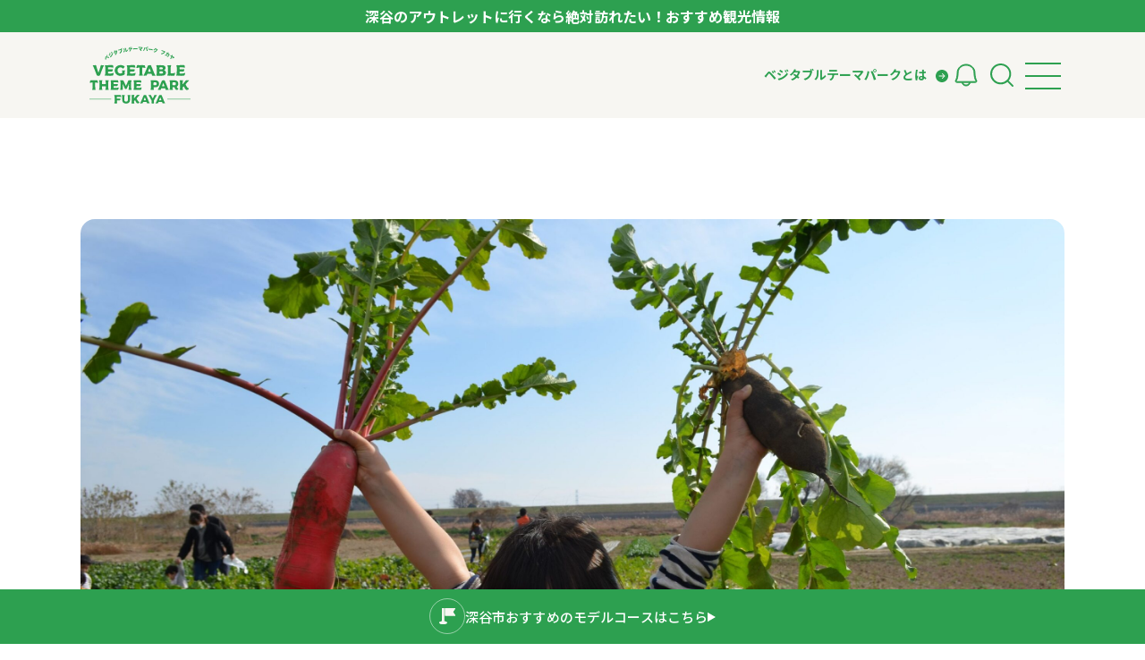

--- FILE ---
content_type: text/html; charset=UTF-8
request_url: https://vegepark-fukaya.jp/event36
body_size: 8722
content:
<!DOCTYPE html>
<html lang="ja" class="no-js no-svg">

<head prefix="og: http://ogp.me/ns# fb: http://ogp.me/ns/fb# website: http://ogp.me/ns/website#">
    <meta charset="UTF-8">
            <title>畑で収穫して、収穫した新鮮野菜でお昼を食べよう！！PORTO×力丸農園 収穫体験 | 深谷アウトレット周辺の観光スポット情報｜VEGETABLE THEME PARK FUKAYA｜深谷市</title>
        <meta name="description" content="【日時】5月23日（日）10：30 現地集合 【場所】深谷市前小屋44（力丸農園　rikimaru-nouen） 【入園料】大人1,000円　子ども500円 ※未就学のお子さまは無料です。 ※野菜を入れるための袋代金が別 [&hellip;]">
        <meta name="viewport" content="width=device-width,initial-scale=1">
    <meta name="format-detection" content="telephone=no">
    <meta name="facebook-domain-verification" content="emouwl1ab2lfo9109jholvidmkq6ta" />

    <script src="https://vegepark-fukaya.jp/wp-content/themes/fukaya2024/assets/vendor/viewport-extra/viewport-extra.min.js"></script>
    <script src="https://vegepark-fukaya.jp/wp-content/themes/fukaya2024/assets/js/viewport.js"></script>
    <script src="https://vegepark-fukaya.jp/wp-content/themes/fukaya2024/assets/vendor/modernizr/modernizr-custom.min.js"></script>
    <link type="text/css" rel="stylesheet" href="https://vegepark-fukaya.jp/wp-content/themes/fukaya2024/assets/css/style.css?20260123053241" media="all">
    <link type="text/css" rel="stylesheet" href="https://vegepark-fukaya.jp/wp-content/themes/fukaya2024/assets/css/custom.css?20260123053241" media="all">
    <link rel="shortcut icon" href="https://vegepark-fukaya.jp/wp-content/themes/fukaya2024/assets/meta/favicon.ico">
    <link rel="apple-touch-icon" href="https://vegepark-fukaya.jp/wp-content/themes/fukaya2024/assets/meta/apple-touch-icon.png">

    <script src="https://maps.googleapis.com/maps/api/js?sensor=false&key=AIzaSyAo1mjHkFtfFx7XRxG8TV3JeBFHSQMrHuI"></script>

    
    
        <meta name="google-site-verification" content="rYH7DBbyh9MCU-RMhfNz2rH9LNGkqW5JcbBjdssNTBQ" />
    <meta name='robots' content='max-image-preview:large' />
<link rel='stylesheet' id='wp-block-library-css' href='https://vegepark-fukaya.jp/wp-includes/css/dist/block-library/style.min.css?ver=6.2.8' type='text/css' media='all' />
<link rel='stylesheet' id='classic-theme-styles-css' href='https://vegepark-fukaya.jp/wp-includes/css/classic-themes.min.css?ver=6.2.8' type='text/css' media='all' />
<style id='global-styles-inline-css' type='text/css'>
body{--wp--preset--color--black: #000000;--wp--preset--color--cyan-bluish-gray: #abb8c3;--wp--preset--color--white: #ffffff;--wp--preset--color--pale-pink: #f78da7;--wp--preset--color--vivid-red: #cf2e2e;--wp--preset--color--luminous-vivid-orange: #ff6900;--wp--preset--color--luminous-vivid-amber: #fcb900;--wp--preset--color--light-green-cyan: #7bdcb5;--wp--preset--color--vivid-green-cyan: #00d084;--wp--preset--color--pale-cyan-blue: #8ed1fc;--wp--preset--color--vivid-cyan-blue: #0693e3;--wp--preset--color--vivid-purple: #9b51e0;--wp--preset--gradient--vivid-cyan-blue-to-vivid-purple: linear-gradient(135deg,rgba(6,147,227,1) 0%,rgb(155,81,224) 100%);--wp--preset--gradient--light-green-cyan-to-vivid-green-cyan: linear-gradient(135deg,rgb(122,220,180) 0%,rgb(0,208,130) 100%);--wp--preset--gradient--luminous-vivid-amber-to-luminous-vivid-orange: linear-gradient(135deg,rgba(252,185,0,1) 0%,rgba(255,105,0,1) 100%);--wp--preset--gradient--luminous-vivid-orange-to-vivid-red: linear-gradient(135deg,rgba(255,105,0,1) 0%,rgb(207,46,46) 100%);--wp--preset--gradient--very-light-gray-to-cyan-bluish-gray: linear-gradient(135deg,rgb(238,238,238) 0%,rgb(169,184,195) 100%);--wp--preset--gradient--cool-to-warm-spectrum: linear-gradient(135deg,rgb(74,234,220) 0%,rgb(151,120,209) 20%,rgb(207,42,186) 40%,rgb(238,44,130) 60%,rgb(251,105,98) 80%,rgb(254,248,76) 100%);--wp--preset--gradient--blush-light-purple: linear-gradient(135deg,rgb(255,206,236) 0%,rgb(152,150,240) 100%);--wp--preset--gradient--blush-bordeaux: linear-gradient(135deg,rgb(254,205,165) 0%,rgb(254,45,45) 50%,rgb(107,0,62) 100%);--wp--preset--gradient--luminous-dusk: linear-gradient(135deg,rgb(255,203,112) 0%,rgb(199,81,192) 50%,rgb(65,88,208) 100%);--wp--preset--gradient--pale-ocean: linear-gradient(135deg,rgb(255,245,203) 0%,rgb(182,227,212) 50%,rgb(51,167,181) 100%);--wp--preset--gradient--electric-grass: linear-gradient(135deg,rgb(202,248,128) 0%,rgb(113,206,126) 100%);--wp--preset--gradient--midnight: linear-gradient(135deg,rgb(2,3,129) 0%,rgb(40,116,252) 100%);--wp--preset--duotone--dark-grayscale: url('#wp-duotone-dark-grayscale');--wp--preset--duotone--grayscale: url('#wp-duotone-grayscale');--wp--preset--duotone--purple-yellow: url('#wp-duotone-purple-yellow');--wp--preset--duotone--blue-red: url('#wp-duotone-blue-red');--wp--preset--duotone--midnight: url('#wp-duotone-midnight');--wp--preset--duotone--magenta-yellow: url('#wp-duotone-magenta-yellow');--wp--preset--duotone--purple-green: url('#wp-duotone-purple-green');--wp--preset--duotone--blue-orange: url('#wp-duotone-blue-orange');--wp--preset--font-size--small: 13px;--wp--preset--font-size--medium: 20px;--wp--preset--font-size--large: 36px;--wp--preset--font-size--x-large: 42px;--wp--preset--spacing--20: 0.44rem;--wp--preset--spacing--30: 0.67rem;--wp--preset--spacing--40: 1rem;--wp--preset--spacing--50: 1.5rem;--wp--preset--spacing--60: 2.25rem;--wp--preset--spacing--70: 3.38rem;--wp--preset--spacing--80: 5.06rem;--wp--preset--shadow--natural: 6px 6px 9px rgba(0, 0, 0, 0.2);--wp--preset--shadow--deep: 12px 12px 50px rgba(0, 0, 0, 0.4);--wp--preset--shadow--sharp: 6px 6px 0px rgba(0, 0, 0, 0.2);--wp--preset--shadow--outlined: 6px 6px 0px -3px rgba(255, 255, 255, 1), 6px 6px rgba(0, 0, 0, 1);--wp--preset--shadow--crisp: 6px 6px 0px rgba(0, 0, 0, 1);}:where(.is-layout-flex){gap: 0.5em;}body .is-layout-flow > .alignleft{float: left;margin-inline-start: 0;margin-inline-end: 2em;}body .is-layout-flow > .alignright{float: right;margin-inline-start: 2em;margin-inline-end: 0;}body .is-layout-flow > .aligncenter{margin-left: auto !important;margin-right: auto !important;}body .is-layout-constrained > .alignleft{float: left;margin-inline-start: 0;margin-inline-end: 2em;}body .is-layout-constrained > .alignright{float: right;margin-inline-start: 2em;margin-inline-end: 0;}body .is-layout-constrained > .aligncenter{margin-left: auto !important;margin-right: auto !important;}body .is-layout-constrained > :where(:not(.alignleft):not(.alignright):not(.alignfull)){max-width: var(--wp--style--global--content-size);margin-left: auto !important;margin-right: auto !important;}body .is-layout-constrained > .alignwide{max-width: var(--wp--style--global--wide-size);}body .is-layout-flex{display: flex;}body .is-layout-flex{flex-wrap: wrap;align-items: center;}body .is-layout-flex > *{margin: 0;}:where(.wp-block-columns.is-layout-flex){gap: 2em;}.has-black-color{color: var(--wp--preset--color--black) !important;}.has-cyan-bluish-gray-color{color: var(--wp--preset--color--cyan-bluish-gray) !important;}.has-white-color{color: var(--wp--preset--color--white) !important;}.has-pale-pink-color{color: var(--wp--preset--color--pale-pink) !important;}.has-vivid-red-color{color: var(--wp--preset--color--vivid-red) !important;}.has-luminous-vivid-orange-color{color: var(--wp--preset--color--luminous-vivid-orange) !important;}.has-luminous-vivid-amber-color{color: var(--wp--preset--color--luminous-vivid-amber) !important;}.has-light-green-cyan-color{color: var(--wp--preset--color--light-green-cyan) !important;}.has-vivid-green-cyan-color{color: var(--wp--preset--color--vivid-green-cyan) !important;}.has-pale-cyan-blue-color{color: var(--wp--preset--color--pale-cyan-blue) !important;}.has-vivid-cyan-blue-color{color: var(--wp--preset--color--vivid-cyan-blue) !important;}.has-vivid-purple-color{color: var(--wp--preset--color--vivid-purple) !important;}.has-black-background-color{background-color: var(--wp--preset--color--black) !important;}.has-cyan-bluish-gray-background-color{background-color: var(--wp--preset--color--cyan-bluish-gray) !important;}.has-white-background-color{background-color: var(--wp--preset--color--white) !important;}.has-pale-pink-background-color{background-color: var(--wp--preset--color--pale-pink) !important;}.has-vivid-red-background-color{background-color: var(--wp--preset--color--vivid-red) !important;}.has-luminous-vivid-orange-background-color{background-color: var(--wp--preset--color--luminous-vivid-orange) !important;}.has-luminous-vivid-amber-background-color{background-color: var(--wp--preset--color--luminous-vivid-amber) !important;}.has-light-green-cyan-background-color{background-color: var(--wp--preset--color--light-green-cyan) !important;}.has-vivid-green-cyan-background-color{background-color: var(--wp--preset--color--vivid-green-cyan) !important;}.has-pale-cyan-blue-background-color{background-color: var(--wp--preset--color--pale-cyan-blue) !important;}.has-vivid-cyan-blue-background-color{background-color: var(--wp--preset--color--vivid-cyan-blue) !important;}.has-vivid-purple-background-color{background-color: var(--wp--preset--color--vivid-purple) !important;}.has-black-border-color{border-color: var(--wp--preset--color--black) !important;}.has-cyan-bluish-gray-border-color{border-color: var(--wp--preset--color--cyan-bluish-gray) !important;}.has-white-border-color{border-color: var(--wp--preset--color--white) !important;}.has-pale-pink-border-color{border-color: var(--wp--preset--color--pale-pink) !important;}.has-vivid-red-border-color{border-color: var(--wp--preset--color--vivid-red) !important;}.has-luminous-vivid-orange-border-color{border-color: var(--wp--preset--color--luminous-vivid-orange) !important;}.has-luminous-vivid-amber-border-color{border-color: var(--wp--preset--color--luminous-vivid-amber) !important;}.has-light-green-cyan-border-color{border-color: var(--wp--preset--color--light-green-cyan) !important;}.has-vivid-green-cyan-border-color{border-color: var(--wp--preset--color--vivid-green-cyan) !important;}.has-pale-cyan-blue-border-color{border-color: var(--wp--preset--color--pale-cyan-blue) !important;}.has-vivid-cyan-blue-border-color{border-color: var(--wp--preset--color--vivid-cyan-blue) !important;}.has-vivid-purple-border-color{border-color: var(--wp--preset--color--vivid-purple) !important;}.has-vivid-cyan-blue-to-vivid-purple-gradient-background{background: var(--wp--preset--gradient--vivid-cyan-blue-to-vivid-purple) !important;}.has-light-green-cyan-to-vivid-green-cyan-gradient-background{background: var(--wp--preset--gradient--light-green-cyan-to-vivid-green-cyan) !important;}.has-luminous-vivid-amber-to-luminous-vivid-orange-gradient-background{background: var(--wp--preset--gradient--luminous-vivid-amber-to-luminous-vivid-orange) !important;}.has-luminous-vivid-orange-to-vivid-red-gradient-background{background: var(--wp--preset--gradient--luminous-vivid-orange-to-vivid-red) !important;}.has-very-light-gray-to-cyan-bluish-gray-gradient-background{background: var(--wp--preset--gradient--very-light-gray-to-cyan-bluish-gray) !important;}.has-cool-to-warm-spectrum-gradient-background{background: var(--wp--preset--gradient--cool-to-warm-spectrum) !important;}.has-blush-light-purple-gradient-background{background: var(--wp--preset--gradient--blush-light-purple) !important;}.has-blush-bordeaux-gradient-background{background: var(--wp--preset--gradient--blush-bordeaux) !important;}.has-luminous-dusk-gradient-background{background: var(--wp--preset--gradient--luminous-dusk) !important;}.has-pale-ocean-gradient-background{background: var(--wp--preset--gradient--pale-ocean) !important;}.has-electric-grass-gradient-background{background: var(--wp--preset--gradient--electric-grass) !important;}.has-midnight-gradient-background{background: var(--wp--preset--gradient--midnight) !important;}.has-small-font-size{font-size: var(--wp--preset--font-size--small) !important;}.has-medium-font-size{font-size: var(--wp--preset--font-size--medium) !important;}.has-large-font-size{font-size: var(--wp--preset--font-size--large) !important;}.has-x-large-font-size{font-size: var(--wp--preset--font-size--x-large) !important;}
.wp-block-navigation a:where(:not(.wp-element-button)){color: inherit;}
:where(.wp-block-columns.is-layout-flex){gap: 2em;}
.wp-block-pullquote{font-size: 1.5em;line-height: 1.6;}
</style>
<link rel='stylesheet' id='toc-screen-css' href='https://vegepark-fukaya.jp/wp-content/plugins/table-of-contents-plus/screen.min.css?ver=2106' type='text/css' media='all' />
<link rel='stylesheet' id='wp-pagenavi-css' href='https://vegepark-fukaya.jp/wp-content/plugins/wp-pagenavi/pagenavi-css.css?ver=2.70' type='text/css' media='all' />
<link rel='stylesheet' id='wordpress-popular-posts-css-css' href='https://vegepark-fukaya.jp/wp-content/plugins/wordpress-popular-posts/assets/css/wpp.css?ver=6.1.1' type='text/css' media='all' />
<link rel='stylesheet' id='meks_instagram-widget-styles-css' href='https://vegepark-fukaya.jp/wp-content/plugins/meks-easy-instagram-widget/css/widget.css?ver=6.2.8' type='text/css' media='all' />
<script type='application/json' id='wpp-json'>
{"sampling_active":1,"sampling_rate":100,"ajax_url":"https:\/\/vegepark-fukaya.jp\/wp-json\/wordpress-popular-posts\/v1\/popular-posts","api_url":"https:\/\/vegepark-fukaya.jp\/wp-json\/wordpress-popular-posts","ID":5688,"token":"92624fe838","lang":0,"debug":0}
</script>
<script type='text/javascript' src='https://vegepark-fukaya.jp/wp-content/plugins/wordpress-popular-posts/assets/js/wpp.min.js?ver=6.1.1' id='wpp-js-js'></script>
<script type='text/javascript' src='https://ajax.googleapis.com/ajax/libs/jquery/3.6.4/jquery.min.js?ver=6.2.8' id='jQuery_cdn-js'></script>
<link rel="canonical" href="https://vegepark-fukaya.jp/event36" />
<meta http-equiv="Last-Modified" content="Fri, 23 Jan 2026 05:32:40 GMT" />
            <style id="wpp-loading-animation-styles">@-webkit-keyframes bgslide{from{background-position-x:0}to{background-position-x:-200%}}@keyframes bgslide{from{background-position-x:0}to{background-position-x:-200%}}.wpp-widget-placeholder,.wpp-widget-block-placeholder{margin:0 auto;width:60px;height:3px;background:#dd3737;background:linear-gradient(90deg,#dd3737 0%,#571313 10%,#dd3737 100%);background-size:200% auto;border-radius:3px;-webkit-animation:bgslide 1s infinite linear;animation:bgslide 1s infinite linear}</style>
            
<meta property="og:title" content="畑で収穫して、収穫した新鮮野菜でお昼を食べよう！！PORTO×力丸農園 収穫体験">
<meta property="og:description" content="【日時】5月23日（日）10：30 現地集合 【場所】深谷市前小屋44（力丸農園　rikimaru-nouen） 【入園料】大人1,000円　子ども500円 ※未就学のお子さまは無料です。 ※野菜を入">
<meta property="og:type" content="article">
<meta property="og:url" content="https://vegepark-fukaya.jp/event36">
<meta property="og:image" content="https://vegepark-fukaya.jp/wp-content/uploads/2021/05/181610622_373003000683106_1142243528276687045_n-scaled.jpg">
<meta property="og:site_name" content="深谷アウトレット周辺の観光スポット情報｜VEGETABLE THEME PARK FUKAYA｜深谷市">
<meta name="twitter:card" content="summary_large_image">
<meta property="og:locale" content="ja_JP">
<noscript><style>.lazyload[data-src]{display:none !important;}</style></noscript><style>.lazyload{background-image:none !important;}.lazyload:before{background-image:none !important;}</style><link rel="icon" href="https://vegepark-fukaya.jp/wp-content/uploads/2023/03/cropped-丸形_g-5-32x32.png" sizes="32x32" />
<link rel="icon" href="https://vegepark-fukaya.jp/wp-content/uploads/2023/03/cropped-丸形_g-5-192x192.png" sizes="192x192" />
<link rel="apple-touch-icon" href="https://vegepark-fukaya.jp/wp-content/uploads/2023/03/cropped-丸形_g-5-180x180.png" />
<meta name="msapplication-TileImage" content="https://vegepark-fukaya.jp/wp-content/uploads/2023/03/cropped-丸形_g-5-270x270.png" />
    <!-- <script src="https://cdnjs.cloudflare.com/ajax/libs/jquery-migrate/3.5.2/jquery-migrate.min.js"></script> -->
    <!-- Google Tag Manager -->
    <script>
        (function(w, d, s, l, i) {
            w[l] = w[l] || [];
            w[l].push({
                'gtm.start': new Date().getTime(),
                event: 'gtm.js'
            });
            var f = d.getElementsByTagName(s)[0],
                j = d.createElement(s),
                dl = l != 'dataLayer' ? '&l=' + l : '';
            j.async = true;
            j.src =
                'https://www.googletagmanager.com/gtm.js?id=' + i + dl;
            f.parentNode.insertBefore(j, f);
        })(window, document, 'script', 'dataLayer', 'GTM-KHNMVK8');
    </script>
    <!-- End Google Tag Manager -->
</head>

<body class="event-template-default single single-event postid-5688">
<script data-cfasync="false" data-no-defer="1">var ewww_webp_supported=false;</script>
    <!-- Google Tag Manager (noscript) -->
    <noscript><iframe src="https://www.googletagmanager.com/ns.html?id=GTM-KHNMVK8" height="0" width="0" style="display:none;visibility:hidden"></iframe></noscript>
    <!-- End Google Tag Manager (noscript) -->
        <header class="l-header">
        <div class="c-header__information">
            深谷のアウトレットに行くなら絶対訪れたい！おすすめ観光情報
                    </div>
        <div class="p-inner">
            <div class="p-logo">
                <a href="https://vegepark-fukaya.jp">
                    <h1>ベジタブルテーマパーク フカヤ　VEGETABLE THEME PARK - FUKAYA -</h1>
                </a>
            </div>
            <div class="c-header__navi_container">
                <nav class="header-navi">
                    <div class="p-navi_inner">
                        <ul>
                            <li><a href="javascript:;" class="js-subnavi__toggle">ベジタブルテーマパークとは</a></li>
                        </ul>
                    </div>
                </nav>
                <nav class="p-utility">
                    <ul>
                        <li><a href="/news/"><img src="[data-uri]" alt="" data-src="https://vegepark-fukaya.jp/wp-content/themes/fukaya2024/assets/img2024/icon_bell.svg" decoding="async" class="lazyload"><noscript><img src="https://vegepark-fukaya.jp/wp-content/themes/fukaya2024/assets/img2024/icon_bell.svg" alt="" data-eio="l"></noscript></a>
                        </li>
                        <li class="c-search__toggle">
                            <a href="" class="js-search__toggle"><img src="[data-uri]" alt="" data-src="https://vegepark-fukaya.jp/wp-content/themes/fukaya2024/assets/img2024/icon_search.svg" decoding="async" class="lazyload"><noscript><img src="https://vegepark-fukaya.jp/wp-content/themes/fukaya2024/assets/img2024/icon_search.svg" alt="" data-eio="l"></noscript></a>
                        </li>
                    </ul>
                </nav>
                <div class="u-navi__toggle">
                    <button id="js-navi__toggle" class="menu_trigger">
                        <div class="ico__navi_trigger">
                            <span></span>
                            <span></span>
                            <span></span>
                        </div>
                    </button>
                </div>
            </div>

            <div class="l-search-box js-search-box">
                <form method="get" id="searchform" action="https://vegepark-fukaya.jp">
                    <div class="c-serchform">
                        <input type="text" name="s" id="s" placeholder="キーワード検索" />
                        <button type="submit">検索</button>
                    </div>
                </form>
            </div>


            <nav class="global-navi" id="js-navi-global">
                <div class="p-inner__navi">
                    <ul class="">
                        <li><a href="/">トップページ</a></li>
                        <li><a href="/modelcourse/">モデルコース</a></li>
                        <li><a href="/spot/">スポット</a></li>
                        <li><a href="/event/">イベント</a></li>
                        <li><a href="/spot-genre/experience/">体験</a></li>
                        <li><a href="/all/">特集記事</a></li>
                    </ul>
                    <ul>

                    </ul>
                </div>
            </nav>

            <nav class="global-subnavi" id="js-subnavi-content">
                <div class="p-inner__navi">
                    <ul>
                        <li><a href="/about/">ベジタブルテーマパークとは</a></li>
                        <li><a href="/cast-meeting/">VTPキャストミーティング</a></li>
                        <li><a href="/about/partner/">パートナー企業について</a></li>
                        <li><a href="/about/message/">市長インタビュー</a></li>
                        <li><a href="/yasaibito/">生産者インタビュー</a></li>
                        <li><a href="/about/ambassador/">アンバサダー</a></li>
                    </ul>
                    <dl>
                        <dt>お役立ち情報</dt>
                        <dd>
                            <ul>
                                <li><a href="/category/recipe/">レシピ集</a></li>
                            </ul>
                        </dd>
                    </dl>
                </div>
            </nav>
        </div>
    </header>


    <script>
        $(function() {
            $('.js-search__toggle').on('click', function() {
                $('.js-search-box').toggleClass('is-active');
                return false;
            });
            $('.js-subnavi__toggle').on('click', function() {
                $(this).toggleClass('is-active');
                $('#js-subnavi-content').toggleClass('is-active');
                return false;
            });
        });
        // 現在表示中のテンプレートファイル名をコンソールに表示
    </script>



<!-- main -->
<main class="l-main">
    <div class="l-inner">
        <figure class="p-eyecatch">
            <img src="[data-uri]" alt="5688畑で収穫して、収穫した新鮮野菜でお昼を食べよう！！PORTO×力丸農園 収穫体験" loading="lazy" data-src="https://vegepark-fukaya.jp/wp-content/uploads/2021/05/181610622_373003000683106_1142243528276687045_n-scaled.jpg" decoding="async" class="lazyload"><noscript><img src="https://vegepark-fukaya.jp/wp-content/uploads/2021/05/181610622_373003000683106_1142243528276687045_n-scaled.jpg" alt="5688畑で収穫して、収穫した新鮮野菜でお昼を食べよう！！PORTO×力丸農園 収穫体験" loading="lazy" data-eio="l"></noscript>
        </figure>
    </div>


    <article>
        <header class="l-event__heading">
            <div class="l-inner__narrow">
                <h1 class="p-title"><span>畑で収穫して、収穫した新鮮野菜でお昼を食べよう！！PORTO×力丸農園 収穫体験</span></h1>

                                    <div class="p-date">
                                                    <time datetime="2021.05.23">2021.05.23</time>
                                                                            - <time datetime="2021.05.23">2021.05.23</time>
                                            </div>
                                <!-- <div>
                    イベント情報                </div> -->
            </div>
        </header>


        <div class="l-inner__narrow">
            <section class="l-post p-post__content">
                <img src="[data-uri]" alt="" width="1024" height="678" class="alignnone wp-image-5693 size-large lazyload" data-src="https://vegepark-fukaya.jp/wp-content/uploads/2021/05/182542518_957473328334258_3378598893092468512_n-1024x678.jpg" decoding="async" /><noscript><img src="https://vegepark-fukaya.jp/wp-content/uploads/2021/05/182542518_957473328334258_3378598893092468512_n-1024x678.jpg" alt="" width="1024" height="678" class="alignnone wp-image-5693 size-large" data-eio="l" /></noscript>
<pre>【日時】5月23日（日）10：30 現地集合
【場所】深谷市前小屋44（力丸農園　rikimaru-nouen）
【入園料】大人1,000円　子ども500円
※未就学のお子さまは無料です。
※野菜を入れるための袋代金が別途500円かかります。

収穫野菜を使ったPORTO特製弁当（1,500円）を1組様につき1つ以上ご注文ください

【申込方法】
参加をご希望の方は、申込用紙に記入の上、PORTOスタッフへお渡しください。
定員に達し次第締め切らせていただきますので予めご了承ください。

【お問い合わせ】
048-501-8853（PORTO）</pre>
<img src="[data-uri]" alt="" width="1024" height="678" class="alignnone wp-image-5692 size-large lazyload" data-src="https://vegepark-fukaya.jp/wp-content/uploads/2021/05/182285994_534417437562795_8248548488346827736_n-1024x678.jpg" decoding="async" /><noscript><img src="https://vegepark-fukaya.jp/wp-content/uploads/2021/05/182285994_534417437562795_8248548488346827736_n-1024x678.jpg" alt="" width="1024" height="678" class="alignnone wp-image-5692 size-large" data-eio="l" /></noscript>

<img src="[data-uri]" alt="" width="1024" height="678" class="alignnone wp-image-5697 size-large lazyload" data-src="https://vegepark-fukaya.jp/wp-content/uploads/2021/05/182404016_314354736730109_2757532571110010926_n-1024x678.jpg" decoding="async" /><noscript><img src="https://vegepark-fukaya.jp/wp-content/uploads/2021/05/182404016_314354736730109_2757532571110010926_n-1024x678.jpg" alt="" width="1024" height="678" class="alignnone wp-image-5697 size-large" data-eio="l" /></noscript>

<img src="[data-uri]" alt="" width="1024" height="678" class="alignnone wp-image-5695 size-large lazyload" data-src="https://vegepark-fukaya.jp/wp-content/uploads/2021/05/182660964_861485011071636_8783418450730107620_n-1024x678.jpg" decoding="async" /><noscript><img src="https://vegepark-fukaya.jp/wp-content/uploads/2021/05/182660964_861485011071636_8783418450730107620_n-1024x678.jpg" alt="" width="1024" height="678" class="alignnone wp-image-5695 size-large" data-eio="l" /></noscript>            </section>
            

            <section class="l-post p-post__content">
                            </section>
        </div>

                <script>
            jQuery(function() {
                $('[name="date"]').attr('type', 'date');
                $('.js-timezone').insertAfter('.js-date');

                // .js-timezoneで選択された値をinput[name="timezone"]のvalueに追加
                $('.js-timezone__select select').on('change', function() {
                    var selectedTime = $(this).val();
                    console.log('timezone: ' + selectedTime);
                    $('[name="timezone"]').val(selectedTime);
                });
                $(window).on('load resize', function() {
                    if (jQuery('.mw_wp_form').hasClass('mw_wp_form_complete')) {
                        jQuery('.js-timezone').css('display', 'none');
                    }
                });
            });
        </script>


        
    </article>




    <!-- <div class="l-bg__primary --has-padding-bottom"> -->
            <!-- </div> -->
</main>
<!-- /main -->

<script src="https://cdn.jsdelivr.net/clipboard.js/1.5.13/clipboard.min.js"></script>

<script>
    $(function() {
        $('.p-post__section h2').wrapInner('<span />');
        $('.p-post__section h3').wrapInner('<span />');

        //clipboard.min.jsが動作する要素をクラス名で指定
        var clipboard = new Clipboard('.js-copyurl');
        $('.js-copyurl').click(function() {
            //モーダルウィンドウを表示し、1.5秒後に閉じる
            $(".js-success-msg").fadeIn("slow").delay(1500).fadeOut("slow");
        });

        function sliderSetting() {

            var width = $(window).width();

            if (width >= 750) {
                jQuery('.p-home-spot__slider').slick({
                    prevArrow: '<div class="c-button-prev"></div>',
                    nextArrow: '<div class="c-button-next"></div>',
                    slidesToShow: 3,
                    focusOnSelect: false,
                    centerMode: false,
                    centerPadding: '5%',
                    infinite: true,
                    initialSlide: 0,
                    autoplay: false,
                    autoplaySpeed: 3000,
                    pauseOnHover: false,
                    responsive: [{
                            breakpoint: 1024,
                            settings: {
                                slidesToShow: 3,
                            }
                        }

                    ]
                });
            } else {
                $('.p-home-spot__slider.slick-initialized').slick('unslick');
            }
        }

        sliderSetting();

        $(window).resize(function() {
            sliderSetting();
        });
    });


    $(window).on('load', function() {
        //URLを取得
        var url = location.href;
        //タイトルを取得
        // var title = document.title;
        //タイトルとURLを連結
        // var copy_contents = title + " " + url;
        $('.js-copyurl').attr('data-clipboard-text', url);
    });
</script>
</main>


<script>console.log("Current Post Type: event");</script>    <!-- <script>
        alert('特集記事、イベント、モデルコース')
    </script> -->
    <div class="l-float__induction">
        <a href="/modelcourse/">
            <div class="l-float__induction--icon">
                <svg width="40" height="40" viewBox="0 0 40 40" fill="none" xmlns="http://www.w3.org/2000/svg">
                    <rect width="40" height="40" rx="20" fill="#2DA050" />
                    <rect x="0.5" y="0.5" width="39" height="39" rx="19.5" stroke="white" stroke-opacity="0.5" />
                    <path d="M28.9175 18.9156L26.567 15.4975C26.4742 15.3576 26.4742 15.1877 26.567 15.0477L28.9175 11.6296C29.0515 11.4497 29 11.1999 28.8144 11.07C28.7423 11.02 28.6598 11 28.5773 11H17.6184V19.5452H28.5773C28.8041 19.5452 28.9897 19.3753 29 19.1554C29 19.0755 28.9794 18.9855 28.9278 18.9256L28.9175 18.9156Z" fill="#F7F6F2" />
                    <path d="M28.9175 18.9156L26.567 15.4975C26.4742 15.3576 26.4742 15.1877 26.567 15.0477L28.9175 11.6296C29.0515 11.4497 29 11.1999 28.8144 11.07C28.7423 11.02 28.6598 11 28.5773 11H17.6184V19.5452H28.5773C28.8041 19.5452 28.9897 19.3753 29 19.1554C29 19.0755 28.9794 18.9855 28.9278 18.9256L28.9175 18.9156Z" fill="#F7F6F2" />
                    <path d="M16.4434 25.6319V11.01H14.0928V25.6619C12.299 25.8817 11 26.5214 11 27.291C11 28.2304 12.9691 29 15.4021 29C17.8351 29 19.8042 28.2304 19.8042 27.291C19.8042 26.4914 18.3712 25.8218 16.4434 25.6319Z" fill="#F7F6F2" />
                    <path d="M16.4434 25.6319V11.01H14.0928V25.6619C12.299 25.8817 11 26.5214 11 27.291C11 28.2304 12.9691 29 15.4021 29C17.8351 29 19.8042 28.2304 19.8042 27.291C19.8042 26.4914 18.3712 25.8218 16.4434 25.6319Z" fill="#F7F6F2" />
                </svg>
            </div>
            <div>深谷市おすすめの<br class="l-float__induction--sp">モデルコースはこちら
            </div>
            <div class="l-float__induction--arrow">
                <svg xmlns="http://www.w3.org/2000/svg" width="9" height="12" viewBox="0 0 9 12" fill="none">
                    <path d="M9 6L0 11.1962V0.803848L9 6Z" fill="white" />
                </svg>
            </div>

        </a>
    </div>


<footer class="l-footer">
    <div class="l-inner__narrow">
        <div class="l-footer__container">

            <div class="p-footer__block01">

                <div class="l-footer__logo">
                    <a href="https://vegepark-fukaya.jp/"><img src="[data-uri]" alt="ベジタブルテーマパーク フカヤ　VEGETABLE THEME PARK - FUKAYA -" data-src="https://vegepark-fukaya.jp/wp-content/themes/fukaya2024/assets/img/logo.svg" decoding="async" class="lazyload"><noscript><img src="https://vegepark-fukaya.jp/wp-content/themes/fukaya2024/assets/img/logo.svg" alt="ベジタブルテーマパーク フカヤ　VEGETABLE THEME PARK - FUKAYA -" data-eio="l"></noscript></a>
                </div>
            </div>
            <div class="p-footer__block02">
                <div class="p-footer__block03">
                    <dl>
                        <dt>運営者情報</dt>
                        <dd>埼玉県深谷市産業ブランド推進室<br>
                            〒366-8501 埼玉県深谷市仲町11-1<br>
                            TEL：048-577-3819</dd>
                    </dl>
                    <dl>
                        <dt>公式サイト</dt>
                        <dd>
                            <a href="https://www.city.fukaya.saitama.jp/" target="_blank" class="p-footer__linelink">深谷市ホームページ</a>
                        </dd>
                    </dl>
                    <dl>
                        <dt>　</dt>
                        <dd>
                            <a href="/privacypolicy/" class="p-footer__linelink">プライバシーポリシー</a>
                        </dd>
                    </dl>
                    <dl>
                        <dt>公式SNS</dt>
                        <dd>
                            <a href="https://www.instagram.com/vegepark_fukaya/?hl=ja" target="_blank" rel="external nofollow noopener"><img src="[data-uri]" alt="Instagram" data-src="https://vegepark-fukaya.jp/wp-content/themes/fukaya2024/assets/img2022/icon_instagram.svg" decoding="async" class="lazyload"><noscript><img src="https://vegepark-fukaya.jp/wp-content/themes/fukaya2024/assets/img2022/icon_instagram.svg" alt="Instagram" data-eio="l"></noscript></a>

                        </dd>
                    </dl>
                </div>
                <div class="p-copyright">Copyright &copy; 2020 Fukaya City. All rights Reserved.</div>
            </div>
        </div>
    </div>

</footer>





<script src="https://vegepark-fukaya.jp/wp-content/themes/fukaya2024/assets/vendor/jquery/jquery.easing.1.3.js"></script>
<script src="https://vegepark-fukaya.jp/wp-content/themes/fukaya2024/assets/vendor/matchHeight/jquery.matchHeight-min.js"></script>
<script src="https://vegepark-fukaya.jp/wp-content/themes/fukaya2024/assets/vendor/slick/slick.min.js"></script>
<script src="https://vegepark-fukaya.jp/wp-content/themes/fukaya2024/assets/vendor/inview/jquery.inview.js"></script>
<script src="https://vegepark-fukaya.jp/wp-content/themes/fukaya2024/assets/vendor/picturefill/picturefill.js"></script>
<script src="https://vegepark-fukaya.jp/wp-content/themes/fukaya2024/assets/js/common.js?20260123053241"></script>
<script src="https://vegepark-fukaya.jp/wp-content/themes/fukaya2024/assets/js/main2022.js?20260123053241"></script>




<script type='text/javascript' id='eio-lazy-load-js-before'>
var eio_lazy_vars = {"exactdn_domain":"","skip_autoscale":0,"threshold":0};
</script>
<script type='text/javascript' src='https://vegepark-fukaya.jp/wp-content/plugins/ewww-image-optimizer/includes/lazysizes.min.js?ver=660.0' id='eio-lazy-load-js'></script>


<script>
    $(function() {
        $('.js-bnr_float__close').on('click', function() {
            $('.js-bnr_float').addClass('is-hide');
        });
    });
</script>
</body>

</html>